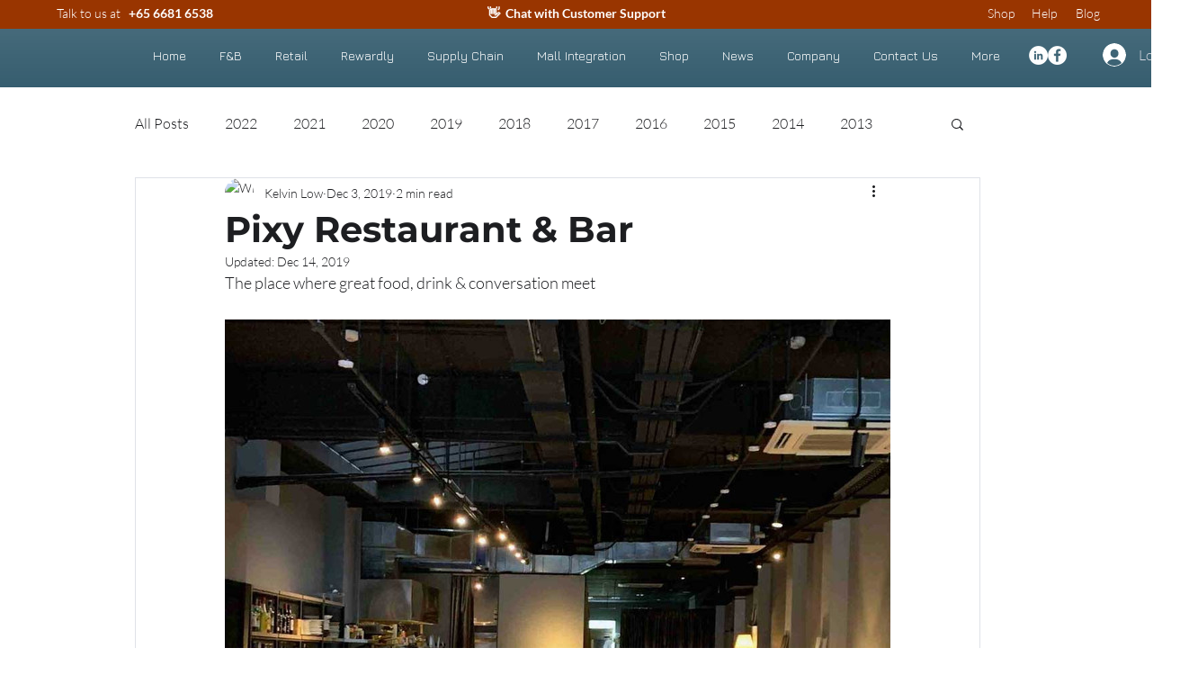

--- FILE ---
content_type: text/css; charset=utf-8
request_url: https://www.eisol.net/_serverless/pro-gallery-css-v4-server/layoutCss?ver=2&id=4n064-not-scoped&items=4787_1920_1308%7C4500_1440_1920%7C4511_1920_1336%7C4744_1440_1920&container=354_740_980_720&options=gallerySizeType:px%7CenableInfiniteScroll:true%7CtitlePlacement:SHOW_ON_HOVER%7CarrowsSize:23%7CimageMargin:20%7CgalleryLayout:4%7CscrollDirection:1%7CisVertical:false%7CnumberOfImagesPerRow:3%7CgallerySizePx:300%7CcubeRatio:1%7CcubeType:fill%7CgalleryThumbnailsAlignment:bottom%7CthumbnailSpacings:0
body_size: -132
content:
#pro-gallery-4n064-not-scoped .pro-gallery-parent-container{ width: 740px !important; height: 980px !important; } #pro-gallery-4n064-not-scoped [data-hook="item-container"][data-idx="0"].gallery-item-container{opacity: 1 !important;display: block !important;transition: opacity .2s ease !important;top: 0px !important;left: 0px !important;right: auto !important;height: 980px !important;width: 980px !important;} #pro-gallery-4n064-not-scoped [data-hook="item-container"][data-idx="0"] .gallery-item-common-info-outer{height: 100% !important;} #pro-gallery-4n064-not-scoped [data-hook="item-container"][data-idx="0"] .gallery-item-common-info{height: 100% !important;width: 100% !important;} #pro-gallery-4n064-not-scoped [data-hook="item-container"][data-idx="0"] .gallery-item-wrapper{width: 980px !important;height: 980px !important;margin: 0 !important;} #pro-gallery-4n064-not-scoped [data-hook="item-container"][data-idx="0"] .gallery-item-content{width: 980px !important;height: 980px !important;margin: 0px 0px !important;opacity: 1 !important;} #pro-gallery-4n064-not-scoped [data-hook="item-container"][data-idx="0"] .gallery-item-hover{width: 980px !important;height: 980px !important;opacity: 1 !important;} #pro-gallery-4n064-not-scoped [data-hook="item-container"][data-idx="0"] .item-hover-flex-container{width: 980px !important;height: 980px !important;margin: 0px 0px !important;opacity: 1 !important;} #pro-gallery-4n064-not-scoped [data-hook="item-container"][data-idx="0"] .gallery-item-wrapper img{width: 100% !important;height: 100% !important;opacity: 1 !important;} #pro-gallery-4n064-not-scoped [data-hook="item-container"][data-idx="1"].gallery-item-container{opacity: 1 !important;display: block !important;transition: opacity .2s ease !important;top: 0px !important;left: 1000px !important;right: auto !important;height: 980px !important;width: 980px !important;} #pro-gallery-4n064-not-scoped [data-hook="item-container"][data-idx="1"] .gallery-item-common-info-outer{height: 100% !important;} #pro-gallery-4n064-not-scoped [data-hook="item-container"][data-idx="1"] .gallery-item-common-info{height: 100% !important;width: 100% !important;} #pro-gallery-4n064-not-scoped [data-hook="item-container"][data-idx="1"] .gallery-item-wrapper{width: 980px !important;height: 980px !important;margin: 0 !important;} #pro-gallery-4n064-not-scoped [data-hook="item-container"][data-idx="1"] .gallery-item-content{width: 980px !important;height: 980px !important;margin: 0px 0px !important;opacity: 1 !important;} #pro-gallery-4n064-not-scoped [data-hook="item-container"][data-idx="1"] .gallery-item-hover{width: 980px !important;height: 980px !important;opacity: 1 !important;} #pro-gallery-4n064-not-scoped [data-hook="item-container"][data-idx="1"] .item-hover-flex-container{width: 980px !important;height: 980px !important;margin: 0px 0px !important;opacity: 1 !important;} #pro-gallery-4n064-not-scoped [data-hook="item-container"][data-idx="1"] .gallery-item-wrapper img{width: 100% !important;height: 100% !important;opacity: 1 !important;} #pro-gallery-4n064-not-scoped [data-hook="item-container"][data-idx="2"].gallery-item-container{opacity: 1 !important;display: block !important;transition: opacity .2s ease !important;top: 0px !important;left: 2000px !important;right: auto !important;height: 980px !important;width: 980px !important;} #pro-gallery-4n064-not-scoped [data-hook="item-container"][data-idx="2"] .gallery-item-common-info-outer{height: 100% !important;} #pro-gallery-4n064-not-scoped [data-hook="item-container"][data-idx="2"] .gallery-item-common-info{height: 100% !important;width: 100% !important;} #pro-gallery-4n064-not-scoped [data-hook="item-container"][data-idx="2"] .gallery-item-wrapper{width: 980px !important;height: 980px !important;margin: 0 !important;} #pro-gallery-4n064-not-scoped [data-hook="item-container"][data-idx="2"] .gallery-item-content{width: 980px !important;height: 980px !important;margin: 0px 0px !important;opacity: 1 !important;} #pro-gallery-4n064-not-scoped [data-hook="item-container"][data-idx="2"] .gallery-item-hover{width: 980px !important;height: 980px !important;opacity: 1 !important;} #pro-gallery-4n064-not-scoped [data-hook="item-container"][data-idx="2"] .item-hover-flex-container{width: 980px !important;height: 980px !important;margin: 0px 0px !important;opacity: 1 !important;} #pro-gallery-4n064-not-scoped [data-hook="item-container"][data-idx="2"] .gallery-item-wrapper img{width: 100% !important;height: 100% !important;opacity: 1 !important;} #pro-gallery-4n064-not-scoped [data-hook="item-container"][data-idx="3"]{display: none !important;} #pro-gallery-4n064-not-scoped .pro-gallery-prerender{height:980px !important;}#pro-gallery-4n064-not-scoped {height:980px !important; width:740px !important;}#pro-gallery-4n064-not-scoped .pro-gallery-margin-container {height:980px !important;}#pro-gallery-4n064-not-scoped .one-row:not(.thumbnails-gallery) {height:990px !important; width:760px !important;}#pro-gallery-4n064-not-scoped .one-row:not(.thumbnails-gallery) .gallery-horizontal-scroll {height:990px !important;}#pro-gallery-4n064-not-scoped .pro-gallery-parent-container:not(.gallery-slideshow) [data-hook=group-view] .item-link-wrapper::before {height:990px !important; width:760px !important;}#pro-gallery-4n064-not-scoped .pro-gallery-parent-container {height:980px !important; width:740px !important;}